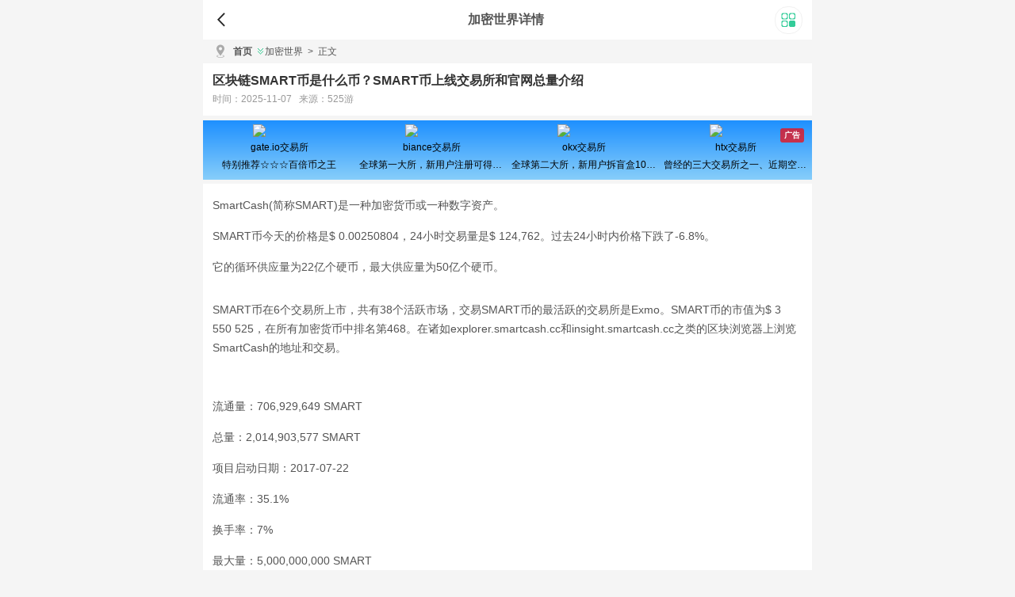

--- FILE ---
content_type: text/html
request_url: https://m.525you.com/news/733.html
body_size: 10816
content:
<!DOCTYPE html>
<html lang="en">
<head>
<meta charset="UTF-8">
<title>区块链SMART币是什么币？SMART币上线交易所和官网总量介绍-525游</title>
<meta name="keywords" content="" />
<meta name="description" content="SmartCash(简称SMART)是一种加密货币或一种数字资产。<br />
SMART币今天的价格是$ 0.00250804，24小时交易量是$ 124,762。过去24小时内价格下跌了-6.8%。<br />
它的循环供应量为22亿个硬币，最大供应量为50亿个硬币。SMART币在6个交易所上市，共有38个活跃市场，交易SMART币的最活跃的交易所是Exmo。SMART币的市值为$ 3 550 525，在所有加密货币" />
<meta name="viewport" content="width=device-width, initial-scale=1.0">
<meta http-equiv="X-UA-Compatible" content="ie=edge">
<link rel="stylesheet" href="/skin/v1/static/css/style.css">
<link rel="stylesheet" href="/skin/v1/static/css/swiper.css">
<link rel="canonical" href="https://www.525you.com/news/733.html" />
<script type="5f9d229f1c426297392e7d51-text/javascript"> var categoryId = 29;  </script><script type="5f9d229f1c426297392e7d51-text/javascript"> window.CoinId = ""; </script>
<script data-cfasync="false" nonce="14fecdc9-9eeb-492f-93e9-cd6a61219387">try{(function(w,d){!function(j,k,l,m){if(j.zaraz)console.error("zaraz is loaded twice");else{j[l]=j[l]||{};j[l].executed=[];j.zaraz={deferred:[],listeners:[]};j.zaraz._v="5874";j.zaraz._n="14fecdc9-9eeb-492f-93e9-cd6a61219387";j.zaraz.q=[];j.zaraz._f=function(n){return async function(){var o=Array.prototype.slice.call(arguments);j.zaraz.q.push({m:n,a:o})}};for(const p of["track","set","debug"])j.zaraz[p]=j.zaraz._f(p);j.zaraz.init=()=>{var q=k.getElementsByTagName(m)[0],r=k.createElement(m),s=k.getElementsByTagName("title")[0];s&&(j[l].t=k.getElementsByTagName("title")[0].text);j[l].x=Math.random();j[l].w=j.screen.width;j[l].h=j.screen.height;j[l].j=j.innerHeight;j[l].e=j.innerWidth;j[l].l=j.location.href;j[l].r=k.referrer;j[l].k=j.screen.colorDepth;j[l].n=k.characterSet;j[l].o=(new Date).getTimezoneOffset();if(j.dataLayer)for(const t of Object.entries(Object.entries(dataLayer).reduce((u,v)=>({...u[1],...v[1]}),{})))zaraz.set(t[0],t[1],{scope:"page"});j[l].q=[];for(;j.zaraz.q.length;){const w=j.zaraz.q.shift();j[l].q.push(w)}r.defer=!0;for(const x of[localStorage,sessionStorage])Object.keys(x||{}).filter(z=>z.startsWith("_zaraz_")).forEach(y=>{try{j[l]["z_"+y.slice(7)]=JSON.parse(x.getItem(y))}catch{j[l]["z_"+y.slice(7)]=x.getItem(y)}});r.referrerPolicy="origin";r.src="/cdn-cgi/zaraz/s.js?z="+btoa(encodeURIComponent(JSON.stringify(j[l])));q.parentNode.insertBefore(r,q)};["complete","interactive"].includes(k.readyState)?zaraz.init():j.addEventListener("DOMContentLoaded",zaraz.init)}}(w,d,"zarazData","script");window.zaraz._p=async d$=>new Promise(ea=>{if(d$){d$.e&&d$.e.forEach(eb=>{try{const ec=d.querySelector("script[nonce]"),ed=ec?.nonce||ec?.getAttribute("nonce"),ee=d.createElement("script");ed&&(ee.nonce=ed);ee.innerHTML=eb;ee.onload=()=>{d.head.removeChild(ee)};d.head.appendChild(ee)}catch(ef){console.error(`Error executing script: ${eb}\n`,ef)}});Promise.allSettled((d$.f||[]).map(eg=>fetch(eg[0],eg[1])))}ea()});zaraz._p({"e":["(function(w,d){})(window,document)"]});})(window,document)}catch(e){throw fetch("/cdn-cgi/zaraz/t"),e;};</script></head>
<body>
<div class="Box">
  <div class="header-box">
    <div id="top">
      <div> <a class="goback" onclick="if (!window.__cfRLUnblockHandlers) return false; history.go(-1)" data-cf-modified-5f9d229f1c426297392e7d51-=""></a>
        <p>加密世界详情</p>
        <span></span> </div>
    </div>
  </div>
  <!--bugger-->
  <div class="bugger">
    <div class="bugger-box">
      <div class="bugger-tit">
        <h2>特色栏目</h2>
      </div>
      <ul class="gubber-con">
        <li><a href="/game/"> <span></span>
          <p>游戏</p>
          </a></li>
        <li><a href="/soft/"> <span></span>
          <p>软件</p>
          </a></li>
        <li><a href="/news/1/"> <span></span>
          <p>攻略</p>
          </a></li>
        <li><a href="/news/2/"> <span></span>
          <p>教程</p>
          </a></li>
        <li><a href="/s/"> <span></span>
          <p>专题</p>
          </a></li>
      </ul>
    </div>
    <div class="back">
      <button>关闭菜单</button>
    </div>
  </div>
  <!--位置-->
  <div id="BreadcrumbNavigation">
    <div class="BN-a">
      <div class="BN-a-head"> <em></em> </div>
      <div class="BN-a-cont">
        <a href="/">首页</a>
        <a href="/news/2/" class="BN-lei">加密世界</a>
        <a href="/news/733.html">
            <span>&gt;</span>正文
        </a>
      </div>
    </div>
  </div>
  <!--内容-->
  <div class="Min">
    <div class="article_head">
      <h1>区块链SMART币是什么币？SMART币上线交易所和官网总量介绍</h1>
      <p>时间：2025-11-07&nbsp;&nbsp;&nbsp;来源：525游</p>
    </div>

	<!-- 插入广告开始 --><div id="ad-container"></div> <!-- 插入广告结束 -->
         <!-- 插入广告开始 --><div id="coin-table-container"></div> <!-- 插入广告结束 -->

    <div class="article_cont">
      
                
                <p>SmartCash(简称SMART)是一种加密货币或一种数字资产。</p>
<p>SMART币今天的价格是$ 0.00250804，24小时交易量是$ 124,762。过去24小时内价格下跌了-6.8%。</p>
<p>它的循环供应量为22亿个硬币，最大供应量为50亿个硬币。</p>
<p></p>
<p>SMART币在6个交易所上市，共有38个活跃市场，交易SMART币的最活跃的交易所是Exmo。SMART币的市值为$ 3 550 525，在所有加密货币中排名第468。在诸如explorer.smartcash.cc和insight.smartcash.cc之类的区块浏览器上浏览SmartCash的地址和交易。</p>
<p style="text-align: center"><img src="http://www.525you.com/d/file/1999/199902/hha43dq2zbo.jpg" title="SMART是什么币？SMART币上线交易所和官网总量介绍" alt="" /></p>
<p>流通量：706,929,649 SMART</p>
<p>总量：2,014,903,577 SMART</p>
<p>项目启动日期：2017-07-22</p>
<p>流通率：35.1%</p>
<p>换手率：7%</p>
<p>最大量：5,000,000,000 SMART</p>
<p>核心算法：Keccak</p>
<p>共识机制：PoW</p>
<p>官网：https://smartcash.cc/</p>
<p>上架交易所数量：6家(下列为24小时交易前三交易所)</p>
<p>HitBTC交易所：https://hitbtc.com/</p>
<p>EXMO交易所：https://exmo.com/</p>
<p>Coinbene交易所：https://www.coinbene.com/</p>
<p>SmartCash简称SMART，smart币，smartcash 是一个以区块链为基础的去中心化的分散社区治理、合作与增长的经济平台。为了创建和维护一个分散的治理结构，引入了两个概念 smarthive 和 hive structuring 团队(hst)。smarthive 使任何持有币的人都有机会对社区提交的提案进行表决。</p>
<p>所以，smarthive 将是这个项目的生命线，它将允许任何人参与并提交建议，创建一个自下而上的管理结构。</p>
<p>以上就是区块链SMART币是什么币？SMART币上线交易所和官网总量介绍的详细内容，更多关于比特币下载的资料请关其它相关文章！</p>
                
                    </div>
    <div class="gl-item">
      <div class="gl-item-tit">
        <h2>相关阅读</h2> <!--同类带图-->
      </div>
      <div>
        <div class="gl-box">
          <ul class="read">
                    <li> <a href="/news/1592.html" title="Filecoin是如何存储数据的?Filecoin的价值体现和未来前景分析"> <img src="http://www.525you.com/d/file/1999/199902/tiz0fnvvmf2.jpg" alt="Filecoin是如何存储数据的?Filecoin的价值体现和未来前景分析"> </a>
              <dl>
                <dt>
                  <h3><a href="/news/1592.html" title="Filecoin是如何存储数据的?Filecoin的价值体现和未来前景分析">Filecoin是如何存储数据的?Filecoin的价值体现和未来前景分析</a></h3>
                </dt>
                <dd>2025-11-11</dd>
              </dl>
            </li>
                    <li> <a href="/news/604.html" title="imToken钱包转账成功却没到账是怎么回事?"> <img src="http://www.525you.com/d/file/1999/199902/c1xj5jop5f0.jpg" alt="imToken钱包转账成功却没到账是怎么回事?"> </a>
              <dl>
                <dt>
                  <h3><a href="/news/604.html" title="imToken钱包转账成功却没到账是怎么回事?">imToken钱包转账成功却没到账是怎么回事?</a></h3>
                </dt>
                <dd>2025-11-11</dd>
              </dl>
            </li>
                    <li> <a href="/news/1972.html" title="GAS费能否降低?通缩致使FIL币价上涨,近看1000U"> <img src="http://www.525you.com/d/file/1999/199902/qvhd5cb5kdo.jpg" alt="GAS费能否降低?通缩致使FIL币价上涨,近看1000U"> </a>
              <dl>
                <dt>
                  <h3><a href="/news/1972.html" title="GAS费能否降低?通缩致使FIL币价上涨,近看1000U">GAS费能否降低?通缩致使FIL币价上涨,近看1000U</a></h3>
                </dt>
                <dd>2025-11-11</dd>
              </dl>
            </li>
                    <li> <a href="/news/1712.html" title="欧易okex比特币如何提现到支付宝"> <img src="http://www.525you.com/d/file/1999/199902/kzu1axe2err.jpg" alt="欧易okex比特币如何提现到支付宝"> </a>
              <dl>
                <dt>
                  <h3><a href="/news/1712.html" title="欧易okex比特币如何提现到支付宝">欧易okex比特币如何提现到支付宝</a></h3>
                </dt>
                <dd>2025-11-11</dd>
              </dl>
            </li>
                    <li> <a href="/news/415.html" title="数字货币交易平台有哪些?2022最新区块链数字货币交易平台排名前十名"> <img src="http://www.525you.com/d/file/1999/199902/bjocearrxdv.jpg" alt="数字货币交易平台有哪些?2022最新区块链数字货币交易平台排名前十名"> </a>
              <dl>
                <dt>
                  <h3><a href="/news/415.html" title="数字货币交易平台有哪些?2022最新区块链数字货币交易平台排名前十名">数字货币交易平台有哪些?2022最新区块链数字货币交易平台排名前十名</a></h3>
                </dt>
                <dd>2025-11-11</dd>
              </dl>
            </li>
        
<!-- 随机文章100 随机 --><!-- font-size：设置字体大小color：设置随机颜色line-height：设置上下行间距padding：设置左右间距margin：设置上下间距border：设置边框-->
<div style="line-height: 30px; padding: 10px 10px; margin: 15px; border: 0px solid #CCCCCC; display: inline-block;">
   <a href="/news/6292.html" style="font-size: 9px; color: #5d49e9; line-height: 30px; padding: 3px 3px; margin: 5px; border: 0px;">炒币的人后来都怎么样了？中国靠比特币发财的人现状</a>           
   <a href="/news/40.html" style="font-size: 9px; color: #9c88e8; line-height: 30px; padding: 3px 3px; margin: 5px; border: 0px;">原神披萨食谱怎么获得？原神披萨食谱具体位置</a>           
   <a href="/news/819.html" style="font-size: 9px; color: #79919; line-height: 30px; padding: 3px 3px; margin: 5px; border: 0px;">Coinsbit是什么交易所？Coinsbit交易所全面介绍</a>           
   <a href="/news/3688.html" style="font-size: 9px; color: #6babfb; line-height: 30px; padding: 3px 3px; margin: 5px; border: 0px;">为什么csgo一直卡在加载画面（csgo游戏卡在加载页面）</a>           
   <a href="/news/4624.html" style="font-size: 9px; color: #973181; line-height: 30px; padding: 3px 3px; margin: 5px; border: 0px;">碧蓝航线兑换码在哪里输入（碧蓝航线 兑换码填哪里）</a>           
   <a href="/news/4742.html" style="font-size: 9px; color: #cf7111; line-height: 30px; padding: 3px 3px; margin: 5px; border: 0px;">宝可梦传说阿尔宙斯坚坚矿在哪里（阿尔宙斯固执）</a>           
   <a href="/news/3728.html" style="font-size: 9px; color: #b54242; line-height: 30px; padding: 3px 3px; margin: 5px; border: 0px;">我的世界牛奶有什么用（我的世界里的牛奶怎么弄?）</a>           
   <a href="/news/5070.html" style="font-size: 9px; color: #583888; line-height: 30px; padding: 3px 3px; margin: 5px; border: 0px;">王者荣耀海月技能怎么连招（海月ねう）</a>           
   <a href="/news/4349.html" style="font-size: 9px; color: #ee2b0b; line-height: 30px; padding: 3px 3px; margin: 5px; border: 0px;">精灵宝可梦推石头技能哪里学（ns宝可梦推石头在哪学）</a>           
   <a href="/news/2298.html" style="font-size: 9px; color: #f068d8; line-height: 30px; padding: 3px 3px; margin: 5px; border: 0px;">目前最良心的手游有哪些（2020不肝不氪的手游）</a>           
   <a href="/news/1206.html" style="font-size: 9px; color: #351e2e; line-height: 30px; padding: 3px 3px; margin: 5px; border: 0px;">盘点全球区块链数字货币交易所前50排名</a>           
   <a href="/news/310.html" style="font-size: 9px; color: #f3d808; line-height: 30px; padding: 3px 3px; margin: 5px; border: 0px;">以太坊是什么?以太坊的发展及以太币ETH历年价格走势(2016~2022)</a>           
   <a href="/news/2292.html" style="font-size: 9px; color: #a29343; line-height: 30px; padding: 3px 3px; margin: 5px; border: 0px;">热血传奇：1.76与1.80的过渡相连是什么样的（热血传奇1.76和1.80区别）</a>           
   <a href="/news/3893.html" style="font-size: 9px; color: #b2e171; line-height: 30px; padding: 3px 3px; margin: 5px; border: 0px;">问道手游法宝相性有什么用（问道中法宝的相性）</a>           
   <a href="/news/1313.html" style="font-size: 9px; color: #bcf4a4; line-height: 30px; padding: 3px 3px; margin: 5px; border: 0px;">XOXOEX是什么交易所?XOXOEX交易所怎么样?</a>           
   <a href="/news/5876.html" style="font-size: 9px; color: #ea0121; line-height: 30px; padding: 3px 3px; margin: 5px; border: 0px;">比特币今日行情价格美元实时行情历史价格？比特币交易网btc期货交易平台排行</a>           
   <a href="/news/546.html" style="font-size: 9px; color: #ecabdb; line-height: 30px; padding: 3px 3px; margin: 5px; border: 0px;">okex法币怎么卖出？okex卖币教程详解</a>           
   <a href="/news/4765.html" style="font-size: 9px; color: #5dbcac; line-height: 30px; padding: 3px 3px; margin: 5px; border: 0px;">和平精英可以在电脑上玩吗（和平精英可以在电脑上面玩吗）</a>           
   <a href="/news/360.html" style="font-size: 9px; color: #d84161; line-height: 30px; padding: 3px 3px; margin: 5px; border: 0px;">区块链板块是什么意思?通俗解释区块链板块</a>           
   <a href="/news/2729.html" style="font-size: 9px; color: #257f0f; line-height: 30px; padding: 3px 3px; margin: 5px; border: 0px;">帝国战纪各阶段战力提升盘点（帝国战纪装备属性）</a>           
   <a href="/news/2913.html" style="font-size: 9px; color: #512989; line-height: 30px; padding: 3px 3px; margin: 5px; border: 0px;">宝可梦传说阿尔宙斯眼睛数量是多少（宝可梦阿尔宙斯有多少宝可梦）</a>           
   <a href="/news/1513.html" style="font-size: 9px; color: #5642b2; line-height: 30px; padding: 3px 3px; margin: 5px; border: 0px;">kraken是什么交易所？Kraken怎么交易</a>           
   <a href="/news/795.html" style="font-size: 9px; color: #4ddd5d; line-height: 30px; padding: 3px 3px; margin: 5px; border: 0px;">币安交易所手续费多少？币安交易所手续费汇总</a>           
   <a href="/news/2919.html" style="font-size: 9px; color: #ce3dbd; line-height: 30px; padding: 3px 3px; margin: 5px; border: 0px;">地下城堡3塔莱辛魔像在哪里（地下城堡3 塔顶平台）</a>           
   <a href="/news/2317.html" style="font-size: 9px; color: #b5808; line-height: 30px; padding: 3px 3px; margin: 5px; border: 0px;">2023有哪些单机游戏好玩（2028年单机游戏）</a>           
   <a href="/news/4315.html" style="font-size: 9px; color: #905707; line-height: 30px; padding: 3px 3px; margin: 5px; border: 0px;">妄想山海水马在哪里（妄想山海水马在哪里抓进化龙马）</a>           
   <a href="/news/6202.html" style="font-size: 9px; color: #78f404; line-height: 30px; padding: 3px 3px; margin: 5px; border: 0px;">泰达币今日价格行情，USDT/CNY人民币实时汇率历史走势</a>           
   <a href="/news/2793.html" style="font-size: 9px; color: #877151; line-height: 30px; padding: 3px 3px; margin: 5px; border: 0px;">蜀门手游锻造加8技巧（蜀门手游锻造辅助 v1.0这个有人买了吗?）</a>           
   <a href="/news/4569.html" style="font-size: 9px; color: #9db474; line-height: 30px; padding: 3px 3px; margin: 5px; border: 0px;">双人成行多少钱（xbox双人成行多少钱）</a>           
   <a href="/news/4126.html" style="font-size: 9px; color: #4913f3; line-height: 30px; padding: 3px 3px; margin: 5px; border: 0px;">魔兽世界米米尔隆的头部怎么获得（米米尔隆在哪）</a>           
   <a href="/news/974.html" style="font-size: 9px; color: #d7ff3f; line-height: 30px; padding: 3px 3px; margin: 5px; border: 0px;">Bitstamp交易所怎么交易？Bitstamp交易所交易教程</a>           
   <a href="/news/6645.html" style="font-size: 9px; color: #f01eee; line-height: 30px; padding: 3px 3px; margin: 5px; border: 0px;">英语词典app排行 英语字典app哪个最好</a>           
   <a href="/news/724.html" style="font-size: 9px; color: #437494; line-height: 30px; padding: 3px 3px; margin: 5px; border: 0px;">一个空投让EOS&quot;瘫痪&quot;了,EOS无法转账该怎么办?</a>           
   <a href="/news/2232.html" style="font-size: 9px; color: #df65c5; line-height: 30px; padding: 3px 3px; margin: 5px; border: 0px;">受欢迎的修仙游戏有哪些（修仙游戏手游排行榜知乎）</a>           
   <a href="/news/3482.html" style="font-size: 9px; color: #d84161; line-height: 30px; padding: 3px 3px; margin: 5px; border: 0px;">三国志战略版不受混乱的战法（三国志战略版不被混乱的技能）</a>           
   <a href="/news/1692.html" style="font-size: 9px; color: #6d9626; line-height: 30px; padding: 3px 3px; margin: 5px; border: 0px;">币安合约交易怎么玩新手入门操作教程</a>           
   <a href="/news/4429.html" style="font-size: 9px; color: #a41c2c; line-height: 30px; padding: 3px 3px; margin: 5px; border: 0px;">消逝的光芒是哪个国家的游戏（消逝的光芒是国产吗）</a>           
   <a href="/news/5418.html" style="font-size: 9px; color: #841787; line-height: 30px; padding: 3px 3px; margin: 5px; border: 0px;">造梦4鱼纹多久返场一次（造梦4鱼纹头冠）</a>           
   <a href="/news/5479.html" style="font-size: 9px; color: #d1c252; line-height: 30px; padding: 3px 3px; margin: 5px; border: 0px;">三国杀孔融拼点可以礼让吗（三国杀孔融强吗）</a>           
   <a href="/news/5371.html" style="font-size: 9px; color: #178fbf; line-height: 30px; padding: 3px 3px; margin: 5px; border: 0px;">动漫acg类养成手游有哪些（好玩的acg手游）</a>           
   <a href="/news/1377.html" style="font-size: 9px; color: #5d7898; line-height: 30px; padding: 3px 3px; margin: 5px; border: 0px;">OKExChain生态项目有哪些全面解析？OKExChain生态币种盘点</a>           
   <a href="/news/5850.html" style="font-size: 9px; color: #1d6595; line-height: 30px; padding: 3px 3px; margin: 5px; border: 0px;">抹茶交易所是哪个国家的？抹茶交易所app下载官网地址入口</a>           
   <a href="/news/4054.html" style="font-size: 9px; color: #87a000; line-height: 30px; padding: 3px 3px; margin: 5px; border: 0px;">消逝的光芒2保险箱密码怎么获得（消逝的光芒2攻略秘籍）</a>           
   <a href="/news/3559.html" style="font-size: 9px; color: #8e6aea; line-height: 30px; padding: 3px 3px; margin: 5px; border: 0px;">我的世界鸡蛋有什么用处（我的世界鸡蛋有攻击力吗）</a>           
   <a href="/news/2665.html" style="font-size: 9px; color: #3f90b0; line-height: 30px; padding: 3px 3px; margin: 5px; border: 0px;">第五人格伞吹什么意思  宿伞之魂角色介绍（第五人格宿伞之魂怎么玩视频教学）</a>           
   <a href="/news/253.html" style="font-size: 9px; color: #56e424; line-height: 30px; padding: 3px 3px; margin: 5px; border: 0px;">PSG币在哪买?PSG币上线交易平台盘点汇总</a>           
   <a href="/news/4115.html" style="font-size: 9px; color: #cc4212; line-height: 30px; padding: 3px 3px; margin: 5px; border: 0px;">宝可梦传说阿尔宙斯未知图腾怎么抓（阿尔宙斯图鉴）</a>           
   <a href="/news/3054.html" style="font-size: 9px; color: #18bb4b; line-height: 30px; padding: 3px 3px; margin: 5px; border: 0px;">王者荣耀西施S26怎么出装（王者荣耀s22西施最强出装）</a>           
   <a href="/news/5480.html" style="font-size: 9px; color: #ceeccc; line-height: 30px; padding: 3px 3px; margin: 5px; border: 0px;">有啥可以解压的休闲手游（有什么休闲解压的小游戏）</a>           
   <a href="/news/835.html" style="font-size: 9px; color: #790b5b; line-height: 30px; padding: 3px 3px; margin: 5px; border: 0px;">火币、币安、gate.io、okex交易所手续费、价格、优缺点汇总</a>           
   <a href="/news/4982.html" style="font-size: 9px; color: #c78e0e; line-height: 30px; padding: 3px 3px; margin: 5px; border: 0px;">内置菜单版本游戏哪个好玩（内置菜单功能单机游戏）</a>           
   <a href="/news/5442.html" style="font-size: 9px; color: #4cd4d; line-height: 30px; padding: 3px 3px; margin: 5px; border: 0px;">超好玩的网络游戏有哪些（非常好玩的网络游戏）</a>           
   <a href="/news/6346.html" style="font-size: 9px; color: #594303; line-height: 30px; padding: 3px 3px; margin: 5px; border: 0px;">中本聪的真实身份是什么？比特币创始人中本聪的真实身份揭秘</a>           
   <a href="/news/2740.html" style="font-size: 9px; color: #6673b3; line-height: 30px; padding: 3px 3px; margin: 5px; border: 0px;">冰原守卫者黑龙值得练吗（冰原守卫者冰龙怎么获得）</a>           
   <a href="/news/5711.html" style="font-size: 9px; color: #627494; line-height: 30px; padding: 3px 3px; margin: 5px; border: 0px;">2024年会是大牛市吗_下一轮牛市最佳时间</a>           
   <a href="/news/6078.html" style="font-size: 9px; color: #700686; line-height: 30px; padding: 3px 3px; margin: 5px; border: 0px;">Pi币是什么？合法吗？是不是骗局？Pi币被国家正式批准了吗？</a>           
   <a href="/news/1566.html" style="font-size: 9px; color: #730e9e; line-height: 30px; padding: 3px 3px; margin: 5px; border: 0px;">gate.io交易平台怎么提现？gate的提币地址在哪里</a>           
   <a href="/news/5870.html" style="font-size: 9px; color: #cab545; line-height: 30px; padding: 3px 3px; margin: 5px; border: 0px;">币圈交易软件带监控提醒哪个好？币圈交易所app下载官网</a>           
   <a href="/news/1774.html" style="font-size: 9px; color: #561212; line-height: 30px; padding: 3px 3px; margin: 5px; border: 0px;">柴犬币是什么币种?SHIB币(柴犬币)介绍</a>           
   <a href="/news/3383.html" style="font-size: 9px; color: #38bfef; line-height: 30px; padding: 3px 3px; margin: 5px; border: 0px;">三国志战略版攻略哪些武将好用（三国志战略版哪些武将比较好）</a>           
   <a href="/news/646.html" style="font-size: 9px; color: #e7ea3a; line-height: 30px; padding: 3px 3px; margin: 5px; border: 0px;">以太坊代币钱包MyEtherWallet使用教程</a>           
   <a href="/news/1399.html" style="font-size: 9px; color: #e6f333; line-height: 30px; padding: 3px 3px; margin: 5px; border: 0px;">NFT游戏是什么意思?NFT游戏的发展历程介绍</a>           
   <a href="/news/2503.html" style="font-size: 9px; color: #a0cc1c; line-height: 30px; padding: 3px 3px; margin: 5px; border: 0px;">新手必备：路由器WiFi详细设置对照表（路由器wifi参数设置）</a>           
   <a href="/news/93.html" style="font-size: 9px; color: #c4e161; line-height: 30px; padding: 3px 3px; margin: 5px; border: 0px;">我的世界 恶魂之泪有什么用处？恶魂之泪获得方式与合成方法攻略</a>           
   <a href="/news/1097.html" style="font-size: 9px; color: #adfada; line-height: 30px; padding: 3px 3px; margin: 5px; border: 0px;">imtoken钱包被盗可以追回吗?</a>           
   <a href="/news/4737.html" style="font-size: 9px; color: #b39c2c; line-height: 30px; padding: 3px 3px; margin: 5px; border: 0px;">问道手游怎么设置第二回合防御（问道手游怎么设置第二回合防御模式）</a>           
   <a href="/news/3092.html" style="font-size: 9px; color: #9296c6; line-height: 30px; padding: 3px 3px; margin: 5px; border: 0px;">电脑版cf躲猫猫模式在哪里（电脑版cf躲猫猫在哪里玩）</a>           
   <a href="/news/5889.html" style="font-size: 9px; color: #269343; line-height: 30px; padding: 3px 3px; margin: 5px; border: 0px;">狗狗币未来达到100元吗？狗狗币2025会涨到多少价格预测</a>           
   <a href="/news/5281.html" style="font-size: 9px; color: #83c9b9; line-height: 30px; padding: 3px 3px; margin: 5px; border: 0px;">有什么仙侠手游送的福利多（仙侠手游上线送vip13不充钱）</a>           
   <a href="/news/4988.html" style="font-size: 9px; color: #edb656; line-height: 30px; padding: 3px 3px; margin: 5px; border: 0px;">内置作弊菜单的游戏盒在哪下载（内置作弊菜单破解版下载）</a>           
   <a href="/news/2111.html" style="font-size: 9px; color: #399f9f; line-height: 30px; padding: 3px 3px; margin: 5px; border: 0px;">一文深度了解什么是NFT,你想知道的NFT都在这里</a>           
   <a href="/news/1288.html" style="font-size: 9px; color: #a0df8f; line-height: 30px; padding: 3px 3px; margin: 5px; border: 0px;">Hitbtc交易所注册充值提现交易详细图文教程</a>           
   <a href="/news/558.html" style="font-size: 9px; color: #719b1b; line-height: 30px; padding: 3px 3px; margin: 5px; border: 0px;">ETH永续合约如何收费？以太坊永续合约手续费介绍</a>           
   <a href="/news/4555.html" style="font-size: 9px; color: #f84bdb; line-height: 30px; padding: 3px 3px; margin: 5px; border: 0px;">和平精英衣服入场特效怎么设置（和平精英衣服出场动作怎么设置）</a>           
   <a href="/news/2651.html" style="font-size: 9px; color: #8ab7a7; line-height: 30px; padding: 3px 3px; margin: 5px; border: 0px;">第五人格园丁日记3怎么过（第五人格园丁日记第三关）</a>           
   <a href="/news/6378.html" style="font-size: 9px; color: #85d4f4; line-height: 30px; padding: 3px 3px; margin: 5px; border: 0px;">Chia币今日价格行情，奇亚币最新价格_XCH币今日行情，最新消息</a>           
   <a href="/news/4032.html" style="font-size: 9px; color: #7a36e6; line-height: 30px; padding: 3px 3px; margin: 5px; border: 0px;">我的世界袭击有多少波（我的世界袭击玩法）</a>           
   <a href="/news/1209.html" style="font-size: 9px; color: #cd1fcf; line-height: 30px; padding: 3px 3px; margin: 5px; border: 0px;">UMI交易所怎么样？U米交易所安全靠谱吗？</a>           
   <a href="/news/4110.html" style="font-size: 9px; color: #1cfa9a; line-height: 30px; padding: 3px 3px; margin: 5px; border: 0px;">王者荣耀怎么隐藏贵族（王者荣耀怎么隐藏贵族标志2022）</a>           
   <a href="/news/6326.html" style="font-size: 9px; color: #3edbcb; line-height: 30px; padding: 3px 3px; margin: 5px; border: 0px;">可盈可乐交易平台安全吗可靠吗？可盈可乐CoinCola最新官方网站</a>           
   <a href="/news/662.html" style="font-size: 9px; color: #9f0eae; line-height: 30px; padding: 3px 3px; margin: 5px; border: 0px;">区块链MKR币怎么样？MKR币前景和价值分析</a>           
   <a href="/news/3799.html" style="font-size: 9px; color: #1648f8; line-height: 30px; padding: 3px 3px; margin: 5px; border: 0px;">消逝的光芒2没有中文怎么解决（消逝的光芒2不支持中文）</a>           
   <a href="/news/690.html" style="font-size: 9px; color: #6a5f5f; line-height: 30px; padding: 3px 3px; margin: 5px; border: 0px;">区块链FLOW币是什么币种？FLOW币未来价值深度分析</a>           
   <a href="/news/1443.html" style="font-size: 9px; color: #47b3e3; line-height: 30px; padding: 3px 3px; margin: 5px; border: 0px;">TAB Grape是什么交易所?TAB葡萄交易所介绍</a>           
   <a href="/news/2412.html" style="font-size: 9px; color: #bc0f1f; line-height: 30px; padding: 3px 3px; margin: 5px; border: 0px;">百用不腻！5款名不经传的宝藏软件（好用的宝藏app）</a>           
   <a href="/news/5510.html" style="font-size: 9px; color: #abde1e; line-height: 30px; padding: 3px 3px; margin: 5px; border: 0px;">英雄联盟周免在哪看（怎么看lol周免）</a>           
   <a href="/news/4668.html" style="font-size: 9px; color: #e44686; line-height: 30px; padding: 3px 3px; margin: 5px; border: 0px;">创造与魔法河豚刺身怎么做（创造与魔法河豚刺青）</a>           
   <a href="/news/3824.html" style="font-size: 9px; color: #804525; line-height: 30px; padding: 3px 3px; margin: 5px; border: 0px;">王者荣耀怎么看全部访客记录（）</a>           
   <a href="/news/6390.html" style="font-size: 9px; color: #42d323; line-height: 30px; padding: 3px 3px; margin: 5px; border: 0px;">比特币发行价格多少人民币一个？比特币发行时间官方资料</a>           
   <a href="/news/2366.html" style="font-size: 9px; color: #b29b6b; line-height: 30px; padding: 3px 3px; margin: 5px; border: 0px;">给大家分享两个做副业的APP（做副业的软件）</a>           
   <a href="/news/5109.html" style="font-size: 9px; color: #aaaeae; line-height: 30px; padding: 3px 3px; margin: 5px; border: 0px;">魔兽世界金色鱼柳配方哪里买（金色鱼柳食谱哪里买）</a>           
   <a href="/news/5714.html" style="font-size: 9px; color: #338b8; line-height: 30px; padding: 3px 3px; margin: 5px; border: 0px;">我有10个比特币怎么卖掉？比特币怎么买卖交易赚钱</a>           
   <a href="/news/4358.html" style="font-size: 9px; color: #4b8838; line-height: 30px; padding: 3px 3px; margin: 5px; border: 0px;">王者荣耀怎么复制键位给另一个号（王者荣耀怎么把这个号的键位复制到另一个号?）</a>           
   <a href="/news/266.html" style="font-size: 9px; color: #342343; line-height: 30px; padding: 3px 3px; margin: 5px; border: 0px;">PUSH币合约地址多少?PUSH币属于什么链?</a>           
   <a href="/news/2190.html" style="font-size: 9px; color: #d98636; line-height: 30px; padding: 3px 3px; margin: 5px; border: 0px;">steam好玩的rpg游戏(steam必玩rpg游戏推荐排行榜)</a>           
   <a href="/news/6315.html" style="font-size: 9px; color: #169e8e; line-height: 30px; padding: 3px 3px; margin: 5px; border: 0px;">Coinbase中文叫什么交易所？Coinbase官网中文版登录入口</a>           
   <a href="/news/2858.html" style="font-size: 9px; color: #3b64d4; line-height: 30px; padding: 3px 3px; margin: 5px; border: 0px;">dnf100级史诗怎么升级希洛克（dnf100级装备怎么升级希洛克）</a>           
   <a href="/news/5607.html" style="font-size: 9px; color: #97e858; line-height: 30px; padding: 3px 3px; margin: 5px; border: 0px;">哪里玩变态武侠角色类游戏（变态的游戏在哪找）</a>           
   <a href="/news/945.html" style="font-size: 9px; color: #e391a1; line-height: 30px; padding: 3px 3px; margin: 5px; border: 0px;">AToken钱包和imToken钱包究竟哪个好？</a>           
   <a href="/news/1421.html" style="font-size: 9px; color: #a3d818; line-height: 30px; padding: 3px 3px; margin: 5px; border: 0px;">怎么在Mdex上买卖BAG?BASIS GOLD交易教程</a>           
  </div>

          </ul>	 		  
        </div>
      </div>
    </div>
    <div class="fine-game">
      <div class="Head1">
        <h2>精彩推荐</h2> <!--关键词-->
      </div>
      <div class="Cont-J new-game">
        <ul>
          
        <li> <a href="/game/3000.html" class="CJ-explain">
            <div> <img src="http://www.525you.com/d/file/1999/199901/whpb4oucdlm.png" alt="我是大球星" > </div>
            </a>
            <div class="CJ-sub">
              <div> <a href="/game/3000.html" title="我是大球星">我是大球星</a>
                <dl>
                  <dt>体育竞技</dt>
                  <dd> </dd>
                </dl>
              </div>
              <a href="/game/3000.html" class="JC_btn2" title="我是大球星" >下载</a> </div>
          </li>
          
        <li> <a href="/game/2966.html" class="CJ-explain">
            <div> <img src="http://www.525you.com/d/file/1999/199901/vcq1bt2brmq.png" alt="X战娘原版" > </div>
            </a>
            <div class="CJ-sub">
              <div> <a href="/game/2966.html" title="X战娘原版">X战娘原版</a>
                <dl>
                  <dt>角色扮演</dt>
                  <dd>238.20MB </dd>
                </dl>
              </div>
              <a href="/game/2966.html" class="JC_btn2" title="X战娘原版" >下载</a> </div>
          </li>
          
        <li> <a href="/game/1137.html" class="CJ-explain">
            <div> <img src="http://www.525you.com/d/file/1999/199901/l1rzoddcvlz.png" alt="地下城勇士官网版" > </div>
            </a>
            <div class="CJ-sub">
              <div> <a href="/game/1137.html" title="地下城勇士官网版">地下城勇士官网版</a>
                <dl>
                  <dt>动作格斗</dt>
                  <dd>1410MB </dd>
                </dl>
              </div>
              <a href="/game/1137.html" class="JC_btn2" title="地下城勇士官网版" >下载</a> </div>
          </li>
          
        <li> <a href="/game/8.html" class="CJ-explain">
            <div> <img src="http://www.525you.com/d/file/1999/199901/jffq1y1ltuf.jpg" alt="永远的美味星球4破解版" > </div>
            </a>
            <div class="CJ-sub">
              <div> <a href="/game/8.html" title="永远的美味星球4破解版">永远的美味星球4破解版</a>
                <dl>
                  <dt>益智休闲</dt>
                  <dd>33.47MB </dd>
                </dl>
              </div>
              <a href="/game/8.html" class="JC_btn2" title="永远的美味星球4破解版" >下载</a> </div>
          </li>
          
        <li> <a href="/game/2901.html" class="CJ-explain">
            <div> <img src="http://www.525you.com/d/file/1999/199901/rnrpflleqic.jpg" alt="苍之骑士团2" > </div>
            </a>
            <div class="CJ-sub">
              <div> <a href="/game/2901.html" title="苍之骑士团2">苍之骑士团2</a>
                <dl>
                  <dt>角色扮演</dt>
                  <dd> </dd>
                </dl>
              </div>
              <a href="/game/2901.html" class="JC_btn2" title="苍之骑士团2" >下载</a> </div>
          </li>
          
        <li> <a href="/game/1996.html" class="CJ-explain">
            <div> <img src="http://www.525you.com/d/file/1999/199901/vmr21hdhj5a.png" alt="生存岛内购破解版" > </div>
            </a>
            <div class="CJ-sub">
              <div> <a href="/game/1996.html" title="生存岛内购破解版">生存岛内购破解版</a>
                <dl>
                  <dt>策略塔防</dt>
                  <dd>30.93Mb </dd>
                </dl>
              </div>
              <a href="/game/1996.html" class="JC_btn2" title="生存岛内购破解版" >下载</a> </div>
          </li>
          
        <li> <a href="/game/3451.html" class="CJ-explain">
            <div> <img src="http://www.525you.com/d/file/1999/199901/yxzyrxiqp41.jpg" alt="龙之刃官网版" > </div>
            </a>
            <div class="CJ-sub">
              <div> <a href="/game/3451.html" title="龙之刃官网版">龙之刃官网版</a>
                <dl>
                  <dt>角色扮演</dt>
                  <dd>179.69MB </dd>
                </dl>
              </div>
              <a href="/game/3451.html" class="JC_btn2" title="龙之刃官网版" >下载</a> </div>
          </li>
          
        <li> <a href="/game/1247.html" class="CJ-explain">
            <div> <img src="http://www.525you.com/d/file/1999/199901/glb4ezh3nox.png" alt="九道真仙" > </div>
            </a>
            <div class="CJ-sub">
              <div> <a href="/game/1247.html" title="九道真仙">九道真仙</a>
                <dl>
                  <dt>角色扮演</dt>
                  <dd>165.3MB </dd>
                </dl>
              </div>
              <a href="/game/1247.html" class="JC_btn2" title="九道真仙" >下载</a> </div>
          </li>
          
        <li> <a href="/game/1765.html" class="CJ-explain">
            <div> <img src="http://www.525you.com/d/file/1999/199901/crnu4y4ni32.png" alt="天空之山中文破解版" > </div>
            </a>
            <div class="CJ-sub">
              <div> <a href="/game/1765.html" title="天空之山中文破解版">天空之山中文破解版</a>
                <dl>
                  <dt>角色扮演</dt>
                  <dd>79.5MB </dd>
                </dl>
              </div>
              <a href="/game/1765.html" class="JC_btn2" title="天空之山中文破解版" >下载</a> </div>
          </li>
          
        <li> <a href="/game/2522.html" class="CJ-explain">
            <div> <img src="http://www.525you.com/d/file/1999/199901/swxlayw24l1.png" alt="偶像梦幻祭2官方版" > </div>
            </a>
            <div class="CJ-sub">
              <div> <a href="/game/2522.html" title="偶像梦幻祭2官方版">偶像梦幻祭2官方版</a>
                <dl>
                  <dt>角色扮演</dt>
                  <dd>292.68MB </dd>
                </dl>
              </div>
              <a href="/game/2522.html" class="JC_btn2" title="偶像梦幻祭2官方版" >下载</a> </div>
          </li>
                </ul>
      </div>
    </div>
  </div>
  
  <!--底部-->
   <footer class="footer">
    <div class="copyright">
      <p>All Rights Reserved</p>
	  <p>525游</p>
    </div>
  </footer>
<script src="https://www.525you.com/skin/v1/static/js/tongji.js" type="5f9d229f1c426297392e7d51-text/javascript"></script>

  <script src="/skin/v1/static/js/jquery-1.11.3.min.js" type="5f9d229f1c426297392e7d51-text/javascript"></script> 
  <script src="/skin/v1/static/js/swiper.min.js" type="5f9d229f1c426297392e7d51-text/javascript"></script> 
  <script src="/skin/v1/static/js/style.js" type="5f9d229f1c426297392e7d51-text/javascript"></script> 
<script src="https://www.525you.com/skin/v1/static/js/pb.js" type="5f9d229f1c426297392e7d51-text/javascript"></script> 
<script src="https://www.525you.com/skin/v1/static/js/golink.js" type="5f9d229f1c426297392e7d51-text/javascript"></script> 
<script src="https://www.525you.com/skin/v1/static/js/cointext.js" type="5f9d229f1c426297392e7d51-text/javascript"></script>   
<script src="https://www.525you.com/skin/v1/static/js/coin-price-widget.js" type="5f9d229f1c426297392e7d51-text/javascript"></script> 
<script src="https://www.525you.com/skin/v1/static/js/coin-chart-widget.js" type="5f9d229f1c426297392e7d51-text/javascript"></script> 
<div class="imgshow">
    <div class="swiper-container swiperbox">
      <div class="swiper-wrapper"> </div>
    </div>
    <div class="closebtn"></div>
</div>
  
  
<script type="5f9d229f1c426297392e7d51-text/javascript">
	$('.article_cont img').each(function () {
		$(this).attr('data-imgsrc', $(this).index('.article_cont img'))
		var url = $(this).attr('src')
		$('.imgshow .swiper-wrapper').append('<div class="swiper-slide"> <div class="swiper-zoom-container"><img src="'+url+'"></div></div>')
	})
	$('.article_cont img').click(function () {
		var index = $(this).attr('data-imgsrc');
		$('.imgshow').fadeIn();
		var mySwiper = new Swiper('.swiperbox', {
			zoom: {
				toggle: false,
			},
		})
		mySwiper.update();
		if (index != 0) {
			mySwiper.slideTo(index, 0, true);
		} else {
			$('.swiperbox .swiper-wrapper').css({ 'transform': 'translate3d(0, 0px, 0px)' })
		}
	})
	$('.closebtn').on('click',function(){
		$('.imgshow').fadeOut();
	})
</script> 
  
  
</div>
<script src="/cdn-cgi/scripts/7d0fa10a/cloudflare-static/rocket-loader.min.js" data-cf-settings="5f9d229f1c426297392e7d51-|49" defer></script><script defer src="https://static.cloudflareinsights.com/beacon.min.js/vcd15cbe7772f49c399c6a5babf22c1241717689176015" integrity="sha512-ZpsOmlRQV6y907TI0dKBHq9Md29nnaEIPlkf84rnaERnq6zvWvPUqr2ft8M1aS28oN72PdrCzSjY4U6VaAw1EQ==" data-cf-beacon='{"version":"2024.11.0","token":"e579a75928fb439b8796529a6b9d88e2","r":1,"server_timing":{"name":{"cfCacheStatus":true,"cfEdge":true,"cfExtPri":true,"cfL4":true,"cfOrigin":true,"cfSpeedBrain":true},"location_startswith":null}}' crossorigin="anonymous"></script>
</body>
</html>

--- FILE ---
content_type: application/javascript
request_url: https://m.525you.com/skin/v1/static/js/style.js
body_size: 2501
content:
;(function(){
     //swiper
     var mySwiper = new Swiper('.swiper-container', {
         direction: 'horizontal', 
         loop: true
     });
    //排行榜tab
    $(".container-title>li").click(function(){
        var index = $(this).index();
        $(this).addClass("active").siblings().removeClass("active");
        $(".container-special").eq(index).addClass("on").siblings().removeClass("on");
        $(".game-list").eq(index).addClass("show").siblings().removeClass("show");
    }); 
    //列表页tab
    $(".list-title>span").click(function(){
        var index = $(this).index("span");
        $(this).addClass("on").siblings().removeClass("on");
        $(".game-list").eq(index).addClass("show").siblings().removeClass("show"); 
    });
    //分页
    $(".page>span .cbtn").css("display","none");
    $(".page>span").click(function(){
        $(this).children("div").show();
    })
    $(document).click(function(){
        $(".page>span .cbtn").css("display","none");
    })
    $(".page>span .cbtn,.page>span").click(function(event){
        event.stopPropagation();
    });
    //点击更多
    var flag = true;
    $(".expand").click(function(){
        if( flag ){
            $(".content-about").addClass("on");
            $(this).text("收起 - ");
            flag = false;
        }else{
            $(".content-about").removeClass("on");
            $(this).text("展开 + ");
            flag = true;
        }
    });
    //最新合集 
    let mySwiper2 = new Swiper('.swiper-box',{
        slidesPerView: 'auto',
    })
    //tab
    $(".label_item li").click(function(){
        let index_  = $(this).index();
        $(this).addClass("on").siblings().removeClass("on");
    });
    if ($('.img_item li').length > 0) {
        var img = new Image();
        img.src = $('.img_item li img').attr('src');
        img.onload = function () {
            if (img.width > img.height) {
                $('.img_item').height(170);
                $('.img_item li img').height(160);
            }
        }
    }
    $('.guess .like_tab p').click(function () {
        $(this).addClass('on').siblings().removeClass('on');
        $('.guess .like_item .item').hide();
        $('.guess .like_item .item').eq($(this).index()).show();
    });
    //图片预览
    if ($('#slider2').size() >= 1) {
        var _test = $('#slider2 .swiper-slide').eq(0).find('img');
        var imgObj = new Image();
        imgObj.src = _test.attr("src");
        var ss = setInterval(function () {
            var img_h = imgObj.height;
            var img_w = imgObj.width;
            if (img_h > 0) {
                if (img_h > img_w) {
                    var mySwiper4 = new Swiper('#slider2', {
                        loop: true,
                        autoplay: 5000,
                        slidesPerView: 2,
                        autoHeight: true,
                        spaceBetween: 4,
                    })
                } else {
                    var mySwiper4 = new Swiper('#slider2', {
                        loop: true,
                        autoplay: 5000,
                        autoHeight: true,
                    })
                }
                clearInterval(ss)
            }
        }, 100)
    }
    $('.article_cont img').each(function () {
        $(this).attr('data-imgsrc', $(this).index('.article_cont img'))
        var url = $(this).attr('src')
        $('.imgshow .swiper-wrapper').append('<div class="swiper-slide"> <div class="swiper-zoom-container"><img src="'+url+'"></div></div>')
    })
    $('.article_cont img').click(function () {
        var index = $(this).attr('data-imgsrc');
        $('.imgshow').fadeIn();
        var mySwiper3 = new Swiper('.swiperbox', {
            zoom: {
                toggle: false,
            },
            freeModeMomentum: false,
        })
        mySwiper3.update();
        if (index != 0) {
            mySwiper3.slideTo(index, 0, true);
        } else {
            $('.swiperbox .swiper-wrapper').css({ 'transform': 'translate3d(0, 0px, 0px)' })
        }
    })
    $('.closebtn').on('click',function(){
        $('.imgshow').fadeOut();
    })
})();(function(){
    /*/nav
    $(".home-header-nav li").click(function(){
        $(this).addClass("current").siblings().removeClass("current");
    });*/
    //分类
    let flag = true
    $("#top span").click(function(){
        if(flag){
            $(".bugger").slideDown();
            $("body").css({
                'touch-action': 'none'
            })
            flag = false;
        }else{
            $(".bugger").slideUp();
            $("body").css({
                'touch-action': ''
            })
            flag = true;
        }
       
    })
    $(".back button").click(function(){
        $(".bugger").slideUp();
        $("body").css({
            'touch-action': ''
        })
    })
})()

 //统计
function getHit(id, type, aid){
    var fromurl = document.referrer;
    fromurl = fromurl.toLowerCase();
    //if (fromurl.indexOf('baidu.com') != -1 || fromurl.indexOf('sogou.com') != -1 || fromurl.indexOf('sm.cn') != -1) {
        var hit = getCookie('hit');
        if (!hit) {
            $.ajax({
                type:"get",
                url:'/getHit.html',
                data:{id:id,type:type,aid:aid},
                success:function(data) {
                    setCookie(type);
                    console.log(data);
                }
            })
        }
    //}
}

function setCookie(value)
{
    var d = new Date();
    d.setTime(d.getTime() + (24 * 60 * 60 * 1000));
    var expires = "expires=" + d.toUTCString();
    document.cookie = 'hit=' + value + "; " + expires; 
}

function getCookie(key){
    var arr1=document.cookie.split("; ");//由于cookie是通过一个分号+空格的形式串联起来的，所以这里需要先按分号空格截断,变成[name=Jack,pwd=123456,age=22]数组类型；
    for(var i=0;i<arr1.length;i++){
        var arr2=arr1[i].split("=");//通过=截断，把name=Jack截断成[name,Jack]数组；
        if(arr2[0]==key){
            return decodeURI(arr2[1]);
        }
    }
    return '';
}